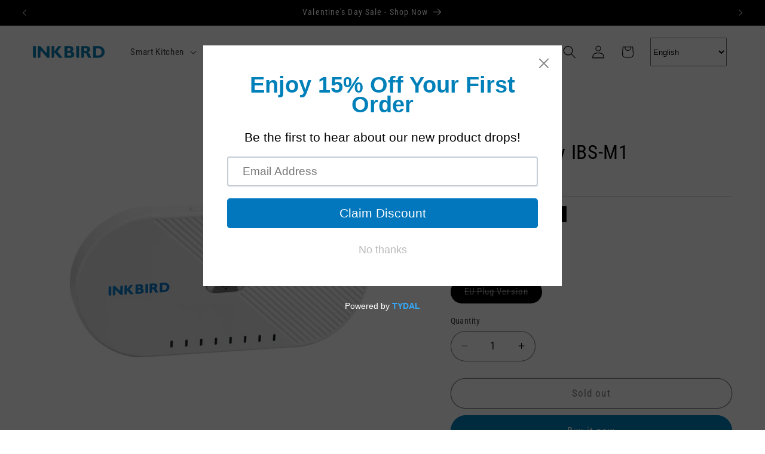

--- FILE ---
content_type: text/css
request_url: https://eu.inkbird.com/cdn/shop/t/6/assets/custom.css?v=75938846554262696031763714446
body_size: 9255
content:
img{max-width:100%}button{background-color:initial}@font-face{font-family:Montserrat;src:url(https://cdn.shopify.com/s/files/1/0067/6950/8415/files/MontserratAlt1-Medium.ttf?v=1676015810) format("ttf"),url(https://cdn.shopify.com/s/files/1/0067/6950/8415/files/MontserratAlt1-Medium.woff?v=1676015809) format("woff"),url(https://cdn.shopify.com/s/files/1/0067/6950/8415/files/MontserratAlt1-Medium.otf?v=1676012731) format("otf");font-weight:600}@font-face{font-family:Montserrat;src:url(https://cdn.shopify.com/s/files/1/0067/6950/8415/files/MontserratAlt1-Bold.woff?v=1676015809) format("woff"),url(https://cdn.shopify.com/s/files/1/0067/6950/8415/files/MontserratAlt1-Bold.ttf?v=1676015809) format("ttf"),url(https://cdn.shopify.com/s/files/1/0067/6950/8415/files/MontserratAlt1-Bold.otf?v=1676012731) format("otf");font-weight:700}@font-face{font-family:Montserrat;src:url(https://cdn.shopify.com/s/files/1/0067/6950/8415/files/MontserratAlt1-ExtraBold.otf?v=1676019774) format("otf"),url(https://cdn.shopify.com/s/files/1/0067/6950/8415/files/MontserratAlt1-ExtraBold.woff2?v=1676019930) format("woff2"),url(https://cdn.shopify.com/s/files/1/0067/6950/8415/files/MontserratAlt1-ExtraBold.ttf?v=1676019774) format("ttf");font-weight:800}@font-face{font-family:Montserrat;src:url(https://cdn.shopify.com/s/files/1/0067/6950/8415/files/MontserratAlt1-Black.otf?v=1676012733) format("otf"),url(https://cdn.shopify.com/s/files/1/0067/6950/8415/files/MontserratAlt1-Black.woff?v=1676015810) format("woff"),url(https://cdn.shopify.com/s/files/1/0067/6950/8415/files/MontserratAlt1-Black.ttf?v=1676015810) format("ttf");font-weight:900}@font-face{font-family:Bowlbyonesc-Regular;src:url(https://cdn.shopifycdn.net/s/files/1/0067/6950/8415/files/BOWLBYONESC-REGULAR.TTF?v=1683790106) format("ttf")}@font-face{font-family:Oxanium-Bold;src:url(https://cdn.shopifycdn.net/s/files/1/0067/6950/8415/files/Oxanium-Bold.ttf?v=1691048838)}@font-face{font-family:Oxanium-ExtraBold;src:url(https://cdn.shopifycdn.net/s/files/1/0067/6950/8415/files/Oxanium-ExtraBold.ttf?v=1683791838)}@font-face{font-family:Berlin_Sans_FB_Regular;src:url(https://cdn.shopifycdn.net/s/files/1/0067/6950/8415/files/Berlin_Sans_FB_Regular.ttf?v=1689577877)}@font-face{font-family:Archivo-ExtraBold;src:url(https://cdn.shopifycdn.net/s/files/1/0067/6950/8415/files/Archivo-ExtraBold.ttf?v=1690189586)}@font-face{font-family:Archivo_SemiExpanded-Light;src:url(https://cdn.shopifycdn.net/s/files/1/0067/6950/8415/files/Archivo_SemiExpanded-Light.ttf?v=1690192883)}@font-face{font-family:Archivo_SemiExpanded-ExtraBold;src:url(https://cdn.shopifycdn.net/s/files/1/0067/6950/8415/files/Archivo_SemiExpanded-ExtraBold.ttf?v=1691047259)}@font-face{font-family:Archivo_SemiCondensed-Black;src:url(https://cdn.shopifycdn.net/s/files/1/0067/6950/8415/files/Archivo_SemiCondensed-Black.ttf?v=1690252882)}@font-face{font-family:Archivo_SemiCondensed-Medium;src:url(https://cdn.shopifycdn.net/s/files/1/0067/6950/8415/files/Archivo_SemiExpanded-Medium.ttf?v=1690268338)}@font-face{font-family:Archivo-Light;src:url(https://cdn.shopifycdn.net/s/files/1/0067/6950/8415/files/Archivo-Light.ttf?v=1690881676)}@font-face{font-family:Archivo-Black;src:url(https://cdn.shopifycdn.net/s/files/1/0067/6950/8415/files/Archivo-Black.ttf?v=1690255480)}@font-face{font-family:Archivo-Bold;src:url(https://cdn.shopifycdn.net/s/files/1/0067/6950/8415/files/Archivo-Bold.ttf?v=1690432284)}@font-face{font-family:Archivo_Expanded-Bold;src:url(https://cdn.shopifycdn.net/s/files/1/0067/6950/8415/files/Archivo_Expanded-Bold.ttf?v=1690430925)}@font-face{font-family:SourceHanSansCN-Regular;src:url(https://cdn.shopifycdn.net/s/files/1/0067/6950/8415/files/SourceHanSansCN-Regular.otf?v=1690879804)}@font-face{font-family:SourceHanSansCN-Normal;src:url(https://cdn.shopifycdn.net/s/files/1/0067/6950/8415/files/SourceHanSansCN-Normal.otf?v=1690880947)}@font-face{font-family:Kreadon-ExtraBold;src:url(https://cdn.shopifycdn.net/s/files/1/0067/6950/8415/files/Kreadon-EB.otf)}@font-face{font-family:Kreadon-Medium;src:url(https://cdn.shopifycdn.net/s/files/1/0067/6950/8415/files/Kreadon-M.otf)}@font-face{font-family:Kreadon-Bold;src:url(https://cdn.shopifycdn.net/s/files/1/0067/6950/8415/files/Kreadon-B.otf)}@font-face{font-family:Kreadon-Light;src:url(https://cdn.shopifycdn.net/s/files/1/0067/6950/8415/files/Kreadon-L.otf)}@font-face{font-family:Kreadon-Demi;src:url(https://cdn.shopifycdn.net/s/files/1/0067/6950/8415/files/Kreadon-D.otf)}@font-face{font-family:Kreadon-ExtraLight;src:url(https://cdn.shopifycdn.net/s/files/1/0067/6950/8415/files/Kreadon-EL.otf)}@font-face{font-family:Kreadon-Regular;src:url(https://cdn.shopifycdn.net/s/files/1/0067/6950/8415/files/Kreadon-R.otf)}@font-face{font-family:SundayMasthead-Regular;src:url(https://cdn.shopifycdn.net/s/files/1/0067/6950/8415/files/SUNDAYMASTHEAD-REGULAR.OTF)}@font-face{font-family:Mode-Future-Bold;src:url(https://cdn.shopifycdn.net/s/files/1/0067/6950/8415/files/MADE_Future_X_Bold_PERSONAL_USE_9b03bcf8-bf4a-4a7d-b229-5f7db628555f.otf?v=1696827665)}@font-face{font-family:Mode-Future-Regular;src:url(https://cdn.shopifycdn.net/s/files/1/0067/6950/8415/files/MADE_Future_X_Regular_PERSONAL_USE.otf?v=1696830617)}*,:before,:after{--tw-border-spacing-x:0;--tw-border-spacing-y:0;--tw-translate-x:0;--tw-translate-y:0;--tw-rotate:0;--tw-skew-x:0;--tw-skew-y:0;--tw-scale-x:1;--tw-scale-y:1;--tw-pan-x: ;--tw-pan-y: ;--tw-pinch-zoom: ;--tw-scroll-snap-strictness:proximity;--tw-gradient-from-position: ;--tw-gradient-via-position: ;--tw-gradient-to-position: ;--tw-ordinal: ;--tw-slashed-zero: ;--tw-numeric-figure: ;--tw-numeric-spacing: ;--tw-numeric-fraction: ;--tw-ring-inset: ;--tw-ring-offset-width:0px;--tw-ring-offset-color:#fff;--tw-ring-color:rgb(59 130 246 / .5);--tw-ring-offset-shadow:0 0 #0000;--tw-ring-shadow:0 0 #0000;--tw-shadow:0 0 #0000;--tw-shadow-colored:0 0 #0000;--tw-blur: ;--tw-brightness: ;--tw-contrast: ;--tw-grayscale: ;--tw-hue-rotate: ;--tw-invert: ;--tw-saturate: ;--tw-sepia: ;--tw-drop-shadow: ;--tw-backdrop-blur: ;--tw-backdrop-brightness: ;--tw-backdrop-contrast: ;--tw-backdrop-grayscale: ;--tw-backdrop-hue-rotate: ;--tw-backdrop-invert: ;--tw-backdrop-opacity: ;--tw-backdrop-saturate: ;--tw-backdrop-sepia: }::backdrop{--tw-border-spacing-x:0;--tw-border-spacing-y:0;--tw-translate-x:0;--tw-translate-y:0;--tw-rotate:0;--tw-skew-x:0;--tw-skew-y:0;--tw-scale-x:1;--tw-scale-y:1;--tw-pan-x: ;--tw-pan-y: ;--tw-pinch-zoom: ;--tw-scroll-snap-strictness:proximity;--tw-gradient-from-position: ;--tw-gradient-via-position: ;--tw-gradient-to-position: ;--tw-ordinal: ;--tw-slashed-zero: ;--tw-numeric-figure: ;--tw-numeric-spacing: ;--tw-numeric-fraction: ;--tw-ring-inset: ;--tw-ring-offset-width:0px;--tw-ring-offset-color:#fff;--tw-ring-color:rgb(59 130 246 / .5);--tw-ring-offset-shadow:0 0 #0000;--tw-ring-shadow:0 0 #0000;--tw-shadow:0 0 #0000;--tw-shadow-colored:0 0 #0000;--tw-blur: ;--tw-brightness: ;--tw-contrast: ;--tw-grayscale: ;--tw-hue-rotate: ;--tw-invert: ;--tw-saturate: ;--tw-sepia: ;--tw-drop-shadow: ;--tw-backdrop-blur: ;--tw-backdrop-brightness: ;--tw-backdrop-contrast: ;--tw-backdrop-grayscale: ;--tw-backdrop-hue-rotate: ;--tw-backdrop-invert: ;--tw-backdrop-opacity: ;--tw-backdrop-saturate: ;--tw-backdrop-sepia: }.product-tabs-wrapper strong{--tw-text-opacity:1;color:rgb(0 0 0 / var(--tw-text-opacity))}svg{display:inline-block}.button-simple{--tw-text-opacity:1;color:rgb(255 255 255 / var(--tw-text-opacity));text-decoration-line:underline}.button-linear{border-radius:.375rem;border-width:1px;border-style:solid;--tw-border-opacity:1;border-color:rgb(0 0 0 / var(--tw-border-opacity));padding:.25rem 2rem!important}.button-linear:hover{--tw-bg-opacity:1;background-color:rgb(0 0 0 / var(--tw-bg-opacity));--tw-text-opacity:1;color:rgb(255 255 255 / var(--tw-text-opacity))}.button-option{border-radius:.375rem!important;border-width:0px!important;--tw-border-opacity:1;border-color:rgb(107 114 128 / var(--tw-border-opacity));--tw-bg-opacity:1 !important;background-color:rgb(239 246 255 / var(--tw-bg-opacity))!important;padding:.25rem 1.5rem!important;--tw-text-opacity:1 !important;color:rgb(107 114 128 / var(--tw-text-opacity))!important}.button-option:hover{border-width:1px}.options-selection__option-value-input:checked+.button-option{--tw-bg-opacity:1 !important;background-color:rgb(52 179 128 / var(--tw-bg-opacity))!important;--tw-text-opacity:1 !important;color:rgb(255 255 255 / var(--tw-text-opacity))!important}.shopify-payment-button{margin-top:0;width:100%}#tw_product_description img{max-width:100%}#download_page .tab-btn{margin-bottom:.5rem;cursor:pointer;border-width:0px;--tw-border-opacity:1;border-color:rgb(0 128 185 / var(--tw-border-opacity))}@media (min-width: 768px){#download_page .tab-btn{margin-left:1rem;margin-right:1rem;margin-bottom:0}}a{-webkit-tap-highlight-color:transparent;outline:none;blr:expression(this.onFocus = this.blur())}a:focus{outline:none}@font-face{font-family:Montserrat;src:url(https://cdn.shopify.com/s/files/1/0067/6950/8415/files/MontserratAlt1-Medium.ttf?v=1676015810) format("ttf"),url(https://cdn.shopify.com/s/files/1/0067/6950/8415/files/MontserratAlt1-Medium.woff?v=1676015809) format("woff"),url(https://cdn.shopify.com/s/files/1/0067/6950/8415/files/MontserratAlt1-Medium.otf?v=1676012731) format("otf");font-weight:600}@font-face{font-family:Montserrat;src:url(https://cdn.shopify.com/s/files/1/0067/6950/8415/files/MontserratAlt1-Bold.woff?v=1676015809) format("woff"),url(https://cdn.shopify.com/s/files/1/0067/6950/8415/files/MontserratAlt1-Bold.ttf?v=1676015809) format("ttf"),url(https://cdn.shopify.com/s/files/1/0067/6950/8415/files/MontserratAlt1-Bold.otf?v=1676012731) format("otf");font-weight:700}@font-face{font-family:Montserrat;src:url(https://cdn.shopify.com/s/files/1/0067/6950/8415/files/MontserratAlt1-ExtraBold.otf?v=1676019774) format("otf"),url(https://cdn.shopify.com/s/files/1/0067/6950/8415/files/MontserratAlt1-ExtraBold.woff2?v=1676019930) format("woff2"),url(https://cdn.shopify.com/s/files/1/0067/6950/8415/files/MontserratAlt1-ExtraBold.ttf?v=1676019774) format("ttf");font-weight:800}@font-face{font-family:Montserrat;src:url(https://cdn.shopify.com/s/files/1/0067/6950/8415/files/MontserratAlt1-Black.otf?v=1676012733) format("otf"),url(https://cdn.shopify.com/s/files/1/0067/6950/8415/files/MontserratAlt1-Black.woff?v=1676015810) format("woff"),url(https://cdn.shopify.com/s/files/1/0067/6950/8415/files/MontserratAlt1-Black.ttf?v=1676015810) format("ttf");font-weight:900}.container{width:100%}@media (min-width: 640px){.container{max-width:640px}}@media (min-width: 768px){.container{max-width:768px}}@media (min-width: 1024px){.container{max-width:1024px}}@media (min-width: 1280px){.container{max-width:1280px}}@media (min-width: 1536px){.container{max-width:1536px}}@media (min-width: 640px){.at-px-14{padding-left:1rem;padding-right:1rem}}@media (min-width: 768px){.at-px-14{padding-left:2rem;padding-right:2rem}}@media (min-width: 1024px){.at-px-14{padding-left:2.5rem;padding-right:2.5rem}}@media (min-width: 1280px){.at-px-14{padding-left:3rem;padding-right:3rem}}@media (min-width: 1536px){.at-px-14{padding-left:3.5rem;padding-right:3.5rem}}.home-section--title{margin-top:3rem;margin-bottom:2rem;padding-left:1.25rem;padding-right:1.25rem;font-size:1.5rem;line-height:2rem}@media (min-width: 768px){.home-section--title{margin-top:5rem;margin-bottom:3rem;font-size:1.875rem;line-height:2.25rem}}@media (min-width: 1024px){.home-section--title{font-size:3rem;line-height:1}}div[data-tw=discoverCcolor]:hover a{--tw-bg-opacity:1;background-color:rgb(0 128 185 / var(--tw-bg-opacity));--tw-text-opacity:1;color:rgb(255 255 255 / var(--tw-text-opacity))}div[data-tw=discoverCcolor]:hover div{--tw-border-opacity:1;border-right-color:rgb(0 128 185 / var(--tw-border-opacity))}summary[aria-expanded=true]{--tw-text-opacity:1 !important;color:rgb(0 128 185 / var(--tw-text-opacity))!important}.visible{visibility:visible}.invisible{visibility:hidden}.absolute{position:absolute}.relative{position:relative}.fixed{position:fixed}.sticky{position:sticky}.inset-0{top:0;right:0;bottom:0;left:0}.bottom-0{bottom:0}.bottom-\[6rem\]{bottom:6rem}.bottom-\[8\%\]{bottom:8%}.bottom-1\/20{bottom:5%}.bottom-1\/10{bottom:10%}.bottom-1\/4{bottom:25%}.bottom-1\/5{bottom:20%}.bottom-1\/6{bottom:16.666666%}.left-0{left:0}.left-1\/2{left:50%}.left-1\/5{left:20%}.right-0{right:0}.right-10{right:2.5rem}.right-12{right:3rem}.right-2{right:.5rem}.-right-2{right:-.5rem}.right-\[2\%\]{right:2%}.right-\[10\%\]{right:10%}.right-\[14\%\]{right:14%}.right-\[20\%\]{right:20%}.right-\[21\%\]{right:21%}.right-\[22\%\]{right:22%}.right-\[25\%\]{right:25%}.right-\[34\%\]{right:34%}.right-\[48\%\]{right:48%}.right-\[75\%\]{right:75%}.right-\[90\%\]{right:90%}.top-0{top:0}.top-1\/2{top:50%}.top-16{top:4rem}.top-8{top:2rem}.top-\[-14\.5\%\]{top:-14.5%}.top-\[-5\.5\%\]{top:-5.5%}.top-\[-7\%\]{top:-7%}.top-\[25\%\]{top:25%}.top-\[30\%\]{top:30%}.top-\[60\%\]{top:60%}.top-\[65\%\]{top:65%}.top-\[68\%\]{top:68%}.top-\[80\%\]{top:80%}.-z-10{z-index:-10}.z-0{z-index:0}.z-10{z-index:10}.z-20{z-index:20}.z-30{z-index:30}.z-40{z-index:40}.float-right{float:right}.\!m-0{margin:0!important}.m-0{margin:0}.\!my-2{margin-top:.5rem!important;margin-bottom:.5rem!important}.mx-2{margin-left:.5rem;margin-right:.5rem}.mx-\[10px\]{margin-left:10px;margin-right:10px}.mx-auto{margin-left:auto;margin-right:auto}.mx-4{margin-left:1rem;margin-right:1rem}.mx-6{margin-left:1.5rem;margin-right:1.5rem}.mx-8{margin-left:2rem;margin-right:2rem}.mx-18{margin-left:4.5rem;margin-right:4.5rem}.my-auto{margin-top:auto;margin-bottom:auto}.my-10{margin-top:2.5rem;margin-bottom:2.5rem}.my-12{margin-top:3rem;margin-bottom:3rem}.my-0{margin-top:0;margin-bottom:0}.my-2{margin-top:.5rem;margin-bottom:.5rem}.my-3{margin-top:.75rem;margin-bottom:.75rem}.my-6{margin-top:1.5rem;margin-bottom:1.5rem}.my-8{margin-top:2rem;margin-bottom:2rem}.\!mt-0{margin-top:0!important}.\!mt-14{margin-top:3.5rem!important}.\!mt-4{margin-top:1rem!important}.-ml-4{margin-left:-1rem}.-mt-2{margin-top:-.5rem}.-mt-4{margin-top:-1rem}.-mt-8{margin-top:-2rem}.mb-0{margin-bottom:0}.mb-10{margin-bottom:2.5rem}.mb-11{margin-bottom:2.75rem}.mb-12{margin-bottom:3rem}.mb-14{margin-bottom:3.5rem}.mb-16{margin-bottom:4rem}.mb-2{margin-bottom:.5rem}.mb-20{margin-bottom:5rem}.mb-24{margin-bottom:6rem}.mb-28{margin-bottom:7rem}.mb-3{margin-bottom:.75rem}.mb-32{margin-bottom:8rem}.mb-36{margin-bottom:9rem}.mb-4{margin-bottom:1rem}.mb-5{margin-bottom:1.25rem}.mb-6{margin-bottom:1.5rem}.mb-7{margin-bottom:1.75rem}.mb-8{margin-bottom:2rem}.mb-9{margin-bottom:2.25rem}.ml-2{margin-left:.5rem}.ml-4{margin-left:1rem}.ml-5{margin-left:1.25rem}.ml-6{margin-left:1.5rem}.ml-8{margin-left:2rem}.ml-auto{margin-left:auto}.mr-0{margin-right:0}.mr-2{margin-right:.5rem}.mr-4{margin-right:1rem}.mr-8{margin-right:2rem}.mr-12{margin-right:3rem}.mr-15{margin-right:3.75rem}.mr-20{margin-right:5rem}.mr-24{margin-right:6rem}.mr-auto{margin-right:auto}.mt-0{margin-top:0}.mt-10{margin-top:2.5rem}.mt-12{margin-top:3rem}.mt-14{margin-top:3.5rem}.mt-16{margin-top:4rem}.mt-2{margin-top:.5rem}.mt-20,.mt-24{margin-top:5rem}.mt-28{margin-top:7rem}.mt-4{margin-top:1rem}.mt-5{margin-top:1.25rem}.mt-6{margin-top:1.5rem}.mt-60{margin-top:15rem}.mt-8{margin-top:2rem}.block{display:block}.inline-block{display:inline-block}.inline{display:inline}.flex{display:flex}.inline-flex{display:inline-flex}.table{display:table}.grid{display:grid}.hidden{display:none}.h-1\/2{height:50%}.h-12{height:3rem}.h-14{height:3.5rem}.h-20{height:5rem}.h-1\/3{height:33.333333%}.h-2\/3{height:66.666667%}.h-2\/5{height:40%}.h-23{height:5.5rem}.h-24{height:6rem}.h-6{height:1.5rem}.h-80{height:20rem}.h-\[200\%\]{height:200%}.h-\[45px\]{height:45px}.h-\[48\.5\%\]{height:48.5%}.h-\[55px\]{height:55px}.h-\[60px\]{height:60px}.h-\[86px\]{height:86px}.h-\[95px\]{height:95px}.h-auto{height:auto}.h-full{height:100%}.h-screen{height:100vh}.max-h-44{max-height:11rem}.min-h-0{min-height:0px}.min-h-\[30vh\]{min-height:30vh}.min-h-\[50vh\]{min-height:50vh}.min-h-\[70vh\]{min-height:70vh}.min-h-\[80vh\]{min-height:80vh}.min-h-screen{min-height:100vh}.w-0{width:0px}.w-1\/2{width:50%}.w-1\/3{width:33.333333%}.w-1\/4{width:25%}.w-1\/5{width:20%}.w-10{width:2.5rem}.w-12{width:3rem}.w-14{width:3.5rem}.w-2{width:.5rem}.w-2\/3{width:66.666667%}.w-2\/5{width:40%}.w-2\/6{width:33.333333%}.w-3\/4{width:75%}.w-3\/5{width:60%}.w-4\/5{width:80%}.w-48{width:12rem}.w-5\/6{width:83.333333%}.w-6{width:1.5rem}.w-\[30\%\]{width:30%}.w-\[31\%\]{width:31%}.w-\[32\%\]{width:32%}.w-\[34\%\]{width:34%}.w-\[44\%\]{width:44%}.w-\[56\%\]{width:56%}.w-\[62\%\]{width:62%}.w-\[65\%\]{width:65%}.w-\[73\%\]{width:73%}.w-\[83\%\]{width:83%}.w-full{width:100%}.w-max{width:-moz-max-content;width:max-content}.min-w-\[60px\]{min-width:60px}.\!max-w-\[70\%\]{max-width:70%!important}.\!max-w-none{max-width:none!important}.max-w-1\/2{max-width:50%}.max-w-3xl{max-width:1600px}.max-w-7xl{max-width:80rem}.max-w-\[45\%\]{max-width:45%}.max-w-\[55\%\]{max-width:55%}.max-w-\[65\%\]{max-width:65%}.max-w-default{max-width:1400px}.max-w-default2{max-width:1480px}.max-w-default3{max-width:1100px}.max-w-default12{max-width:1200px}.max-w-full{max-width:100%}.max-w-max{max-width:-moz-max-content;max-width:max-content}.max-w-none{max-width:none}.max-w-screen-2xl{max-width:1536px}.max-w-screen-lg{max-width:1024px}.max-w-screen-md{max-width:768px}.max-w-screen-xl{max-width:1280px}.max-w-xl{max-width:36rem}.flex-none{flex:none}.flex-1{flex:1}.\!translate-y-1{--tw-translate-y:.25rem !important;transform:translate(var(--tw-translate-x),var(--tw-translate-y)) rotate(var(--tw-rotate)) skew(var(--tw-skew-x)) skewY(var(--tw-skew-y)) scaleX(var(--tw-scale-x)) scaleY(var(--tw-scale-y))!important}.-translate-x-1\/2{--tw-translate-x:-50%;transform:translate(var(--tw-translate-x),var(--tw-translate-y)) rotate(var(--tw-rotate)) skew(var(--tw-skew-x)) skewY(var(--tw-skew-y)) scaleX(var(--tw-scale-x)) scaleY(var(--tw-scale-y))}.-translate-x-4{--tw-translate-x:-1rem;transform:translate(var(--tw-translate-x),var(--tw-translate-y)) rotate(var(--tw-rotate)) skew(var(--tw-skew-x)) skewY(var(--tw-skew-y)) scaleX(var(--tw-scale-x)) scaleY(var(--tw-scale-y))}.-translate-y-1\/2{--tw-translate-y:-50%;transform:translate(var(--tw-translate-x),var(--tw-translate-y)) rotate(var(--tw-rotate)) skew(var(--tw-skew-x)) skewY(var(--tw-skew-y)) scaleX(var(--tw-scale-x)) scaleY(var(--tw-scale-y))}.-translate-y-1\/3{--tw-translate-y:-33.3333333%;transform:translate(var(--tw-translate-x),var(--tw-translate-y)) rotate(var(--tw-rotate)) skew(var(--tw-skew-x)) skewY(var(--tw-skew-y)) scaleX(var(--tw-scale-x)) scaleY(var(--tw-scale-y))}.-translate-y-48{--tw-translate-y:-12rem;transform:translate(var(--tw-translate-x),var(--tw-translate-y)) rotate(var(--tw-rotate)) skew(var(--tw-skew-x)) skewY(var(--tw-skew-y)) scaleX(var(--tw-scale-x)) scaleY(var(--tw-scale-y))}.-translate-y-8{--tw-translate-y:-2rem;transform:translate(var(--tw-translate-x),var(--tw-translate-y)) rotate(var(--tw-rotate)) skew(var(--tw-skew-x)) skewY(var(--tw-skew-y)) scaleX(var(--tw-scale-x)) scaleY(var(--tw-scale-y))}.translate-x-1\/2{--tw-translate-x:50%;transform:translate(var(--tw-translate-x),var(--tw-translate-y)) rotate(var(--tw-rotate)) skew(var(--tw-skew-x)) skewY(var(--tw-skew-y)) scaleX(var(--tw-scale-x)) scaleY(var(--tw-scale-y))}.translate-x-40{--tw-translate-x:10rem;transform:translate(var(--tw-translate-x),var(--tw-translate-y)) rotate(var(--tw-rotate)) skew(var(--tw-skew-x)) skewY(var(--tw-skew-y)) scaleX(var(--tw-scale-x)) scaleY(var(--tw-scale-y))}.translate-x-\[16\%\]{--tw-translate-x:16%;transform:translate(var(--tw-translate-x),var(--tw-translate-y)) rotate(var(--tw-rotate)) skew(var(--tw-skew-x)) skewY(var(--tw-skew-y)) scaleX(var(--tw-scale-x)) scaleY(var(--tw-scale-y))}.translate-x-\[30\%\]{--tw-translate-x:30%;transform:translate(var(--tw-translate-x),var(--tw-translate-y)) rotate(var(--tw-rotate)) skew(var(--tw-skew-x)) skewY(var(--tw-skew-y)) scaleX(var(--tw-scale-x)) scaleY(var(--tw-scale-y))}.translate-x-\[8\%\]{--tw-translate-x:8%;transform:translate(var(--tw-translate-x),var(--tw-translate-y)) rotate(var(--tw-rotate)) skew(var(--tw-skew-x)) skewY(var(--tw-skew-y)) scaleX(var(--tw-scale-x)) scaleY(var(--tw-scale-y))}.translate-x-\[95\%\]{--tw-translate-x:95%;transform:translate(var(--tw-translate-x),var(--tw-translate-y)) rotate(var(--tw-rotate)) skew(var(--tw-skew-x)) skewY(var(--tw-skew-y)) scaleX(var(--tw-scale-x)) scaleY(var(--tw-scale-y))}.translate-y-\[40\%\]{--tw-translate-y:40%;transform:translate(var(--tw-translate-x),var(--tw-translate-y)) rotate(var(--tw-rotate)) skew(var(--tw-skew-x)) skewY(var(--tw-skew-y)) scaleX(var(--tw-scale-x)) scaleY(var(--tw-scale-y))}.translate-y-\[50\%\]{--tw-translate-y:50%;transform:translate(var(--tw-translate-x),var(--tw-translate-y)) rotate(var(--tw-rotate)) skew(var(--tw-skew-x)) skewY(var(--tw-skew-y)) scaleX(var(--tw-scale-x)) scaleY(var(--tw-scale-y))}.translate-y-\[75\%\]{--tw-translate-y:75%;transform:translate(var(--tw-translate-x),var(--tw-translate-y)) rotate(var(--tw-rotate)) skew(var(--tw-skew-x)) skewY(var(--tw-skew-y)) scaleX(var(--tw-scale-x)) scaleY(var(--tw-scale-y))}.translate-y-\[80\%\]{--tw-translate-y:80%;transform:translate(var(--tw-translate-x),var(--tw-translate-y)) rotate(var(--tw-rotate)) skew(var(--tw-skew-x)) skewY(var(--tw-skew-y)) scaleX(var(--tw-scale-x)) scaleY(var(--tw-scale-y))}.rotate-\[30deg\]{--tw-rotate:30deg;transform:translate(var(--tw-translate-x),var(--tw-translate-y)) rotate(var(--tw-rotate)) skew(var(--tw-skew-x)) skewY(var(--tw-skew-y)) scaleX(var(--tw-scale-x)) scaleY(var(--tw-scale-y))}.transform{transform:translate(var(--tw-translate-x),var(--tw-translate-y)) rotate(var(--tw-rotate)) skew(var(--tw-skew-x)) skewY(var(--tw-skew-y)) scaleX(var(--tw-scale-x)) scaleY(var(--tw-scale-y))}.cursor-pointer{cursor:pointer}.grid-cols-1{grid-template-columns:repeat(1,minmax(0,1fr))}.grid-cols-2{grid-template-columns:repeat(2,minmax(0,1fr))}.grid-cols-3{grid-template-columns:repeat(3,minmax(0,1fr))}.grid-cols-4{grid-template-columns:repeat(4,minmax(0,1fr))}.flex-row{flex-direction:row}.flex-col{flex-direction:column}.flex-wrap{flex-wrap:wrap}.\!items-end{align-items:flex-end!important}.items-end{align-items:flex-end}.items-center{align-items:center}.\!items-baseline{align-items:baseline!important}.justify-center{justify-content:center}.justify-between{justify-content:space-between}.justify-end{justify-content:flex-end}.gap-2{gap:.5rem}.gap-3{gap:.75rem}.gap-4{gap:1rem}.overflow-hidden{overflow:hidden}.overflow-visible{overflow:visible}.truncate{overflow:hidden;text-overflow:ellipsis;white-space:nowrap}.whitespace-nowrap{white-space:nowrap}.whitespace-preline{white-space:pre-line}.rounded{border-radius:.25rem}.rounded-2xl{border-radius:1rem}.rounded-xxl{border-radius:1.25rem}.rounded-3xl{border-radius:1.5rem}.rounded-5xl{border-radius:3rem}.rounded-full{border-radius:9999px}.rounded-lg{border-radius:.5rem}.rounded-none{border-radius:0}.rounded-xl{border-radius:.75rem}.border{border-width:1px}.border-3{border-width:3px}.border-4{border-width:4px}.border-\[20px\]{border-width:20px}.\!border-t-0{border-top-width:0px!important}.border-b{border-bottom-width:1px}.border-b-0{border-bottom-width:0px}.border-l{border-left-width:1px}.border-l-0{border-left-width:0px}.border-r{border-right-width:1px}.border-r-0{border-right-width:0px}.border-solid{border-style:solid}.\!border-none{border-style:none!important}.border-none{border-style:none}.border-\[\#bb713d\]{--tw-border-opacity:1;border-color:rgb(187 113 61 / var(--tw-border-opacity))}.border-\[\#020202\]{--tw-border-opacity:1;border-color:#020202}.border-gray-300{--tw-border-opacity:1;border-color:rgb(209 213 219 / var(--tw-border-opacity))}.border-gray-400{--tw-border-opacity:1;border-color:rgb(156 163 175 / var(--tw-border-opacity))}.border-indigo-300{--tw-border-opacity:1;border-color:rgb(165 180 252 / var(--tw-border-opacity))}.border-neutral-100{--tw-border-opacity:1;border-color:rgb(245 245 245 / var(--tw-border-opacity))}.border-transparent{border-color:transparent}.border-viGreen2{--tw-border-opacity:1;border-color:rgb(52 179 128 / var(--tw-border-opacity))}.border-r-vi{--tw-border-opacity:1;border-right-color:rgb(0 128 185 / var(--tw-border-opacity))}.border-r-white{--tw-border-opacity:1;border-right-color:rgb(255 255 255 / var(--tw-border-opacity))}.\!bg-white{--tw-bg-opacity:1 !important;background-color:rgb(255 255 255 / var(--tw-bg-opacity))!important}.bg-\[\#00000030\]{background-color:#00000030}.bg-\[\#ff9900\]{--tw-bg-opacity:1;background-color:rgb(255 153 0 / var(--tw-bg-opacity))}.bg-\[\#fbfbfb\]{--tw-bg-opacity:1;background-color:rgb(251 251 251 / var(--tw-bg-opacity))}.bg-\[\#fafafa\]{background-color:#fafafa}.bg-\[\#2E3039\]{background:#2e3039}.bg-\[\#F7F8F8\]{--tw-bg-opacity:1;background-color:rgb(247 248 248 / var(--tw-bg-opacity))}.bg-\[\#181818\]{--tw-bg-opacity:1;background-color:rgb(24 24 24 / var(--tw-bg-opacity))}.bg-\[\#efefef\]{--tw-bg-opacity:1;background-color:rgb(239 239 239 / var(--tw-bg-opacity))}.bg-\[\#0b0b0d\]{background-color:#0b0b0d}.bg-black{--tw-bg-opacity:1;background-color:rgb(0 0 0 / var(--tw-bg-opacity))}.bg-grayf4{background-color:#f4f4f4}.bg-blue-50{--tw-bg-opacity:1;background-color:rgb(239 246 255 / var(--tw-bg-opacity))}.bg-gray-100{--tw-bg-opacity:1;background-color:rgb(243 244 246 / var(--tw-bg-opacity))}.bg-gray-200{--tw-bg-opacity:1;background-color:rgb(229 231 235 / var(--tw-bg-opacity))}.bg-gray-50{--tw-bg-opacity:1;background-color:rgb(249 250 251 / var(--tw-bg-opacity))}.bg-green-200{--tw-bg-opacity:1;background-color:rgb(187 247 208 / var(--tw-bg-opacity))}.bg-neutral-800{--tw-bg-opacity:1;background-color:rgb(38 38 38 / var(--tw-bg-opacity))}.bg-stone-100{--tw-bg-opacity:1;background-color:rgb(245 245 244 / var(--tw-bg-opacity))}.bg-vi{--tw-bg-opacity:1;background-color:rgb(0 128 185 / var(--tw-bg-opacity))}.bg-viGreen-light1{--tw-bg-opacity:1;background-color:rgb(109 186 61 / var(--tw-bg-opacity))}.bg-viBlue-light1{--tw-bg-opacity: 1;background-color:rgb(0 128 185 / var(--tw-bg-opacity))}.bg-viGreen2{--tw-bg-opacity:1;background-color:rgb(52 179 128 / var(--tw-bg-opacity))}.bg-white{--tw-bg-opacity:1;background-color:rgb(255 255 255 / var(--tw-bg-opacity))}.bg-gradient-to-b{background-image:linear-gradient(to bottom,var(--tw-gradient-stops))}.bg-gradient-to-r{background-image:linear-gradient(to right,var(--tw-gradient-stops))}.bg-p02rBannr{background-image:url(https://cdn.shopifycdn.net/s/files/1/0067/6950/8415/files/s1_bg.jpg?v=1676538193)}.bg-ibsth5Banner{background:url(https://cdn.shopifycdn.net/s/files/1/0067/6950/8415/files/ibsth5_s1_bg11.png?v=1697527319);background-position:center;background-size:cover}.bg-s2bgScreen{background-image:url(https://cdn.shopify.com/s/files/1/0067/6950/8415/files/s2_bg.jpg?v=1676878728)}.bg-s3bg{background-image:url(https://cdn.shopify.com/s/files/1/0067/6950/8415/files/s3_bg.png?v=1676461660)}.bg-inkvs02{background-image:url(https://cdn.shopifycdn.net/s/files/1/0067/6950/8415/files/inkvs02_s1_mobilebg.jpg);background-position:bottom center}.from-\[\#1c2f52\]{--tw-gradient-from:#1c2f52 var(--tw-gradient-from-position);--tw-gradient-to:rgb(28 47 82 / 0) var(--tw-gradient-to-position);--tw-gradient-stops:var(--tw-gradient-from), var(--tw-gradient-to)}.from-\[\#99b6cf\]{--tw-gradient-from:#99b6cf var(--tw-gradient-from-position);--tw-gradient-to:rgba(75, 129, 230, 0) var(--tw-gradient-to-position);--tw-gradient-stops:var(--tw-gradient-from), var(--tw-gradient-to)}.from-\[\#b2cce5\]{--tw-gradient-from:#b2cce5 var(--tw-gradient-from-position);--tw-gradient-to:rgb(178 204 229 / 0) var(--tw-gradient-to-position);--tw-gradient-stops:var(--tw-gradient-from), var(--tw-gradient-to)}.from-\[\#bb713d\]{--tw-gradient-from:#bb713d var(--tw-gradient-from-position);--tw-gradient-to:rgb(187 113 61 / 0) var(--tw-gradient-to-position);--tw-gradient-stops:var(--tw-gradient-from), var(--tw-gradient-to)}.from-\[\#ffcba3\]{--tw-gradient-from:#ffcba3 var(--tw-gradient-from-position);--tw-gradient-to:rgb(255 203 163 / 0) var(--tw-gradient-to-position);--tw-gradient-stops:var(--tw-gradient-from), var(--tw-gradient-to)}.from-\[\#ededed\]{--tw-gradient-from:#ededed var(--tw-gradient-from-position);--tw-gradient-to:rgb(255 203 163 / 0) var(--tw-gradient-to-position);--tw-gradient-stops:var(--tw-gradient-from), var(--tw-gradient-to)}.from-cyan-500{--tw-gradient-from:#06b6d4 var(--tw-gradient-from-position);--tw-gradient-to:rgb(6 182 212 / 0) var(--tw-gradient-to-position);--tw-gradient-stops:var(--tw-gradient-from), var(--tw-gradient-to)}.from-viGreen{--tw-gradient-from:#93c90f var(--tw-gradient-from-position);--tw-gradient-to:rgb(147 201 15 / 0) var(--tw-gradient-to-position);--tw-gradient-stops:var(--tw-gradient-from), var(--tw-gradient-to)}.to-\[\#3e5773\]{--tw-gradient-to:#3e5773 var(--tw-gradient-to-position)}.to-\[\#c9dcee\]{--tw-gradient-to:#c9dcee var(--tw-gradient-to-position)}.to-\[\#ecf0f2\]{--tw-gradient-to:#ecf0f2 var(--tw-gradient-to-position)}.to-\[\#4895ee\]{--tw-gradient-to:#4895ee var(--tw-gradient-to-position)}.to-\[\#814820\]{--tw-gradient-to:#814820 var(--tw-gradient-to-position)}.to-\[\#f0b07f\]{--tw-gradient-to:#f0b07f var(--tw-gradient-to-position)}.to-\[\#f9f9f9\]{--tw-gradient-to:#f9f9f9 var(--tw-gradient-to-position)}.to-blue-500{--tw-gradient-to:#3b82f6 var(--tw-gradient-to-position)}.to-green-500{--tw-gradient-to:#22c55e var(--tw-gradient-to-position)}.bg-cover{background-size:cover}.bg-full{background-size:100% 100%}.bg-bottom{background-position:bottom}.bg-center{background-position:center}.bg-no-repeat{background-repeat:no-repeat}.fill-neutral-100{fill:#f5f5f5}.fill-white{fill:#fff}.object-contain{-o-object-fit:contain;object-fit:contain}.object-cover{-o-object-fit:cover;object-fit:cover}.\!p-0{padding:0!important}.p-0{padding:0}.p-2{padding:.5rem}.p-3{padding:.75rem}.p-4{padding:1rem}.p-6{padding:1.5rem}.p-8{padding:2rem}.px-0{padding-left:0;padding-right:0}.px-1{padding-left:.25rem;padding-right:.25rem}.px-12{padding-left:3rem;padding-right:3rem}.px-14{padding-left:3.5rem;padding-right:3.5rem}.px-16{padding-left:4rem;padding-right:4rem}.px-2{padding-left:.5rem;padding-right:.5rem}.px-3{padding-left:.75rem;padding-right:.75rem}.px-4{padding-left:1rem;padding-right:1rem}.px-5{padding-left:1.25rem;padding-right:1.25rem}.px-6{padding-left:1.5rem;padding-right:1.5rem}.px-7{padding-left:1.75rem;padding-right:1.75rem}.px-8{padding-left:2rem;padding-right:2rem}.px-9{padding-left:2.25rem;padding-right:2.25rem}.py-1{padding-top:.25rem;padding-bottom:.25rem}.py-12{padding-top:3rem;padding-bottom:3rem}.py-14{padding-top:3.5rem;padding-bottom:3.5rem}.py-16{padding-top:4rem;padding-bottom:4rem}.py-2{padding-top:.5rem;padding-bottom:.5rem}.py-20{padding-top:5rem;padding-bottom:5rem}.py-24{padding-top:6rem;padding-bottom:6rem}.py-3{padding-top:.75rem;padding-bottom:.75rem}.py-32{padding-top:8rem;padding-bottom:8rem}.py-4{padding-top:1rem;padding-bottom:1rem}.py-48{padding-top:12rem;padding-bottom:12rem}.py-6{padding-top:1.5rem;padding-bottom:1.5rem}.py-8{padding-top:2rem;padding-bottom:2rem}.py-\[\.875rem\]{padding-top:.875rem;padding-bottom:.875rem}.\!pb-6{padding-bottom:1.5rem!important}.\!pt-8{padding-top:2rem!important}.pb-6{padding-bottom:1.5rem}.pb-8{padding-bottom:2rem}.pb-10{padding-bottom:2.5rem}.pb-12{padding-bottom:3rem}.pb-16{padding-bottom:4rem}.pb-2{padding-bottom:.5rem}.pb-24{padding-bottom:6rem}.pb-28{padding-bottom:7rem}.pb-32{padding-bottom:8rem}.pl-3{padding-left:.75rem}.pl-4{padding-left:1rem}.pl-5{padding-left:1.25rem}.pl-8{padding-left:2rem}.pr-2{padding-right:.5rem}.pr-4{padding-right:1rem}.pr-8{padding-right:2rem}.pt-4{padding-top:1rem}.pt-8{padding-top:2rem}.pt-12{padding-top:3rem}.pt-16{padding-top:4rem}.pt-20{padding-top:5rem}.pt-22{padding-top:5.5rem}.pt-23{padding-top:5.75rem}.pt-24{padding-top:6rem}.pt-25{padding-top:6.25rem}.pt-26{padding-top:6.5rem}.pt-28{padding-top:7rem}.pt-3\/5{padding-top:60%}.pt-32{padding-top:8rem}.pt-48{padding-top:12rem}.pt-6{padding-top:1.5rem}.text-center{text-align:center}.text-right{text-align:right}.align-top{vertical-align:top}.font-AnekKannada{font-family:Anek Kannada,Arial,sans-serif}.font-Impact{font-family:Impact,Arial,sans-serif}.font-Montserrat{font-family:Montserrat,Arial,sans-serif}.font-Bowlbyonesc-Regular{font-family:Bowlbyonesc-Regular,Arial,sans-serif}.font-Oxanium-Bold{font-family:Oxanium-Bold,Arial,sans-serif}.font-Oxanium-ExtraBold{font-family:Oxanium-ExtraBold,Arial,sans-serif}.font-Berlin_Sans_FB_Regular{font-family:Berlin_Sans_FB_Regular,Arial,sans-serif}.font-Archivo-ExtraBold{font-family:Archivo-ExtraBold,Arial,sans-serif}.font-Archivo_SemiExpanded-Light{font-family:Archivo_SemiExpanded-Light,Arial,sans-serif}.font-Archivo_SemiExpanded-ExtraBold{font-family:Archivo_SemiExpanded-ExtraBold,Arial,sans-serif}.font-Archivo_SemiCondensed-Black{font-family:Archivo_SemiCondensed-Black,Arial,sans-serif}.font-Archivo_SemiCondensed-Medium{font-family:Archivo_SemiCondensed-Medium,Arial,sans-serif}.font-Archivo-Light{font-family:Archivo-Light,Arial,sans-serif}.font-Archivo-Black{font-family:Archivo-Black,Arial,sans-serif}.font-Archivo-Bold{font-family:Archivo-Bold,Arial,sans-serif}.font-Archivo_Expanded-Bold{font-family:Archivo_Expanded-Bold,Arial,sans-serif}.font-OpenSans{font-family:Open Sans,Arial,sans-serif}.font-NotoSansSC{font-family:Noto Sans SC,Arial,sans-serif}.font-SourceHanSansCN{font-family:Source Han Sans CN}.font-SourceHanSansCN-Medium{font-family:SourceHanSansCN-Medium}.font-SourceHanSansCN-Regular{font-family:SourceHanSansCN-Regular,Arial,sans-serif}.font-SourceHanSansCN-Normal{font-family:SourceHanSansCN-Normal,Arial,sans-serif}.font-Kreadon-ExtraBold{font-family:Kreadon-ExtraBold,Arial,sans-serif}.font-Kreadon-Medium{font-family:Kreadon-Medium,Arial,sans-serif}.font-Kreadon-Bold{font-family:Kreadon-Bold,Arial,sans-serif}.font-Kreadon-Light{font-family:Kreadon-Light,Arial,sans-serif}.font-Kreadon-Demi{font-family:Kreadon-Demi,Arial,sans-serif}.font-Kreadon-ExtraLight{font-family:Kreadon-ExtraLight,Arial,sans-serif}.font-Kreadon-Regular{font-family:Kreadon-Regular,Arial,sans-serif}.font-SundayMasthead-Regular{font-family:SundayMasthead-Regular,Arial,sans-serif}@font-face{font-family:MADEFutureX-Bold;src:url(https://cdn.shopifycdn.net/s/files/1/0067/6950/8415/files/MADE_Future_X_Bold_PERSONAL_USE.otf)}@font-face{font-family:MADEFutureX-Black;src:url(https://cdn.shopifycdn.net/s/files/1/0067/6950/8415/files/MADE_Future_X_Black_PERSONAL_USE.otf)}@font-face{font-family:MADEFutureX-Medium;src:url(https://cdn.shopifycdn.net/s/files/1/0067/6950/8415/files/MADE_FUTURE_X_MEDIUM_PERSONAL_USE.OTF?v=1711509835)}@font-face{font-family:MADEFutureX;src:url(https://cdn.shopifycdn.net/s/files/1/0067/6950/8415/files/MADE_FUTURE_X_REGULAR_PERSONAL_USE_bddfbfa3-88c5-4476-8900-df312ee239fc.OTF?v=1711936124)}@font-face{font-family:MursGothic-WideDark;src:url(https://cdn.shopifycdn.net/s/files/1/0067/6950/8415/files/MursGothic-WideDark.otf?v=1711011527)}@font-face{font-family:Evander-ExtraBold;src:url(https://cdn.shopifycdn.net/s/files/1/0067/6950/8415/files/Evander-ExtraBold.otf?v=1710922103)}@font-face{font-family:LTSuperior-Regular;src:url(https://cdn.shopifycdn.net/s/files/1/0067/6950/8415/files/LTSuperior-Regular.otf?v=1710986552)}@font-face{font-family:LTSuperior-Bold;src:url(https://cdn.shopifycdn.net/s/files/1/0067/6950/8415/files/LTSuperior-Bold.otf?v=1711013385)}@font-face{font-family:LTSuperior-Semibold;src:url(https://cdn.shopifycdn.net/s/files/1/0067/6950/8415/files/LTSuperior-Semibold.otf?v=1711074859)}@font-face{font-family:LTSuperior-Medium;src:url(https://cdn.shopifycdn.net/s/files/1/0067/6950/8415/files/LTSuperior-Medium.otf?v=1711089420)}@font-face{font-family:Roboto-Medium;src:url(https://cdn.shopifycdn.net/s/files/1/0067/6950/8415/files/Roboto-Medium.ttf?v=1712563499)}.font-MursGothic-WideDark{font-family:MursGothic-WideDark,Arial,sans-serif}.font-Evander-ExtraBold{font-family:Evander-ExtraBold,Arial,sans-serif}.font-LTSuperior-Regular{font-family:LTSuperior-Regular,Arial,sans-serif}.font-LTSuperior-Bold{font-family:LTSuperior-Bold,Arial,sans-serif}.font-LTSuperior-Semibold{font-family:LTSuperior-Semibold,Arial,sans-serif}.font-LTSuperior-Medium{font-family:LTSuperior-Medium,Arial,sans-serif}.font-Roboto-Medium{font-family:Roboto-Medium,Arial,sans-serif}.font-Mode-Future-Bold{font-family:Mode-Future-Bold,Arial,sans-serif}.font-Mode-Future-Regular{font-family:Mode-Future-Regular,Arial,sans-serif}.font-MADEFutureX-Bold{font-family:MADEFutureX-Bold,sans-serif}.font-MADEFutureX-Black{font-family:MADEFutureX-Black,sans-serif}.font-MADEFutureX-Medium{font-family:MADEFutureX-Medium,sans-serif}.font-MADEFutureX{font-family:MADEFutureX,sans-serif}.text-2xl{font-size:1.5rem;line-height:2rem}.text-3xl{font-size:1.875rem;line-height:2.25rem}.text-2rem{font-size:2.5rem;line-height:3.5rem}.text-4xl{font-size:2.25rem;line-height:2.5rem}.text-5xl{font-size:3rem;line-height:1}.text-6xl{font-size:3.75rem;line-height:1}.text-7xl{font-size:4.5rem;line-height:1}.text-9xl{font-size:8rem;line-height:1}.text-base{font-size:1rem;line-height:1.5rem}.text-lg{font-size:1.125rem;line-height:1.75rem}.text-sm{font-size:.875rem;line-height:1.25rem}.text-ssm{font-size:.75rem;line-height:1rem}.text-xl{font-size:1.25rem;line-height:1.75rem}.text-\[7px\]{font-size:7px;line-height:1.5}.text-\[8px\]{font-size:8px;line-height:1.5}.text-\[9px\]{font-size:9px;line-height:1.5}.text-\[10px\]{font-size:10px;line-height:1.5}.text-\[11px\]{font-size:11px;line-height:1.5}.text-\[12px\]{font-size:12px;line-height:1.5}.text-\[13px\]{font-size:13px;line-height:1.5}.text-\[14px\]{font-size:14px;line-height:1.5}.text-\[15px\]{font-size:15px;line-height:1.5}.text-\[20px\]{font-size:20px;line-height:1.5}.font-black{font-weight:900}.font-bold{font-weight:700}.font-extrabold{font-weight:800}.font-light{font-weight:300}.font-medium{font-weight:500}.uppercase{text-transform:uppercase}.capitalize{text-transform:capitalize}.\!leading-tight{line-height:1.25!important}.leading-8{line-height:2rem}.leading-none{line-height:1}.leading-normal{line-height:1.5}.leading-relaxed{line-height:1.625}.leading-short{line-height:.85}.leading-snug{line-height:1.375}.leading-tight{line-height:1.25}.tracking-wide{letter-spacing:.025em}.tracking-wider{letter-spacing:.05em}.tracking-widest{letter-spacing:.1em}.\!text-gray-400{--tw-text-opacity:1 !important;color:rgb(156 163 175 / var(--tw-text-opacity))!important}.\!text-gray-700{--tw-text-opacity:1 !important;color:rgb(55 65 81 / var(--tw-text-opacity))!important}.\!text-viGreen2{--tw-text-opacity:1 !important;color:rgb(52 179 128 / var(--tw-text-opacity))!important}.\!font-bold{font-weight:700!important}.color-grayb3{color:#b3b3b3}.color-iamt1-text{color:#6bc190}.color-iamt1-text61{color:#61c08a}.color-iamt1-text45{color:#45b16f}.color-iamt1-text4c{color:#4c4948}.color-iamt1-text07{color:#079b4f}.color-iamt1-text0c{color:#0cb25d}.color-gray7d{color:#7d7d7d}.color-black10{color:#101010}.color-black18{color:#181818}.color-black1e{color:#1e1e1e}.color-black20{color:#202120}.color-black25{color:#252525}.color-black3a{color:#3a3a3a}.color-black49{color:#494949}.color-black58{color:#585858}.color-gray60{color:#606060}.color-gray70{color:#707070}.color-gray88{color:#888}.color-gray9c{color:#9c9c9c}.color-grayb6{color:#b6b6b6}.color-grayc3{color:#c3c3c3}.color-graycd{color:#cdcdcd}.color-grey99{color:#999}.color-grey66{color:#666}.color-blue28{color:#28bcf9}.color-blue75{color:#75d7ff}.color-gold{color:#d5915e!important}.inkvs02_textcolor{background:linear-gradient(0deg,#8d6cff,#3f9fff 0%,#28bcf9);-webkit-background-clip:text;-webkit-text-fill-color:transparent}.\!text-white{--tw-text-opacity:1 !important;color:rgb(255 255 255 / var(--tw-text-opacity))!important}.text-black{--tw-text-opacity:1;color:rgb(0 0 0 / var(--tw-text-opacity))}.text-blue-300{--tw-text-opacity:1;color:rgb(147 197 253 / var(--tw-text-opacity))}.text-gray-200{--tw-text-opacity:1;color:rgb(229 231 235 / var(--tw-text-opacity))}.text-gray-400{--tw-text-opacity:1;color:rgb(156 163 175 / var(--tw-text-opacity))}.text-gray-50{--tw-text-opacity:1;color:rgb(249 250 251 / var(--tw-text-opacity))}.text-gray-500{--tw-text-opacity:1;color:rgb(107 114 128 / var(--tw-text-opacity))}.text-gray-600{--tw-text-opacity:1;color:rgb(75 85 99 / var(--tw-text-opacity))}.text-gray-700{--tw-text-opacity:1;color:rgb(55 65 81 / var(--tw-text-opacity))}.text-gray-800{--tw-text-opacity:1;color:rgb(31 41 55 / var(--tw-text-opacity))}.text-neutral-100{--tw-text-opacity:1;color:rgb(245 245 245 / var(--tw-text-opacity))}.text-neutral-500{--tw-text-opacity:1;color:rgb(115 115 115 / var(--tw-text-opacity))}.text-red-500{--tw-text-opacity:1;color:rgb(239 68 68 / var(--tw-text-opacity))}.text-stone-600{--tw-text-opacity:1;color:rgb(87 83 78 / var(--tw-text-opacity))}.text-stone-700{--tw-text-opacity:1;color:rgb(68 64 60 / var(--tw-text-opacity))}.text-stone-800{--tw-text-opacity:1;color:rgb(41 37 36 / var(--tw-text-opacity))}.text-vi{--tw-text-opacity:1;color:rgb(0 128 185 / var(--tw-text-opacity))}.text-viGreen-light1{--tw-text-opacity:1;color:rgb(109 186 61 / var(--tw-text-opacity))}.text-viGreen2{--tw-text-opacity:1;color:rgb(52 179 128 / var(--tw-text-opacity))}.text-viOrange{--tw-text-opacity:1;color:rgb(234 162 102 / var(--tw-text-opacity))}.text-white{--tw-text-opacity:1;color:rgb(255 255 255 / var(--tw-text-opacity))}.underline{text-decoration-line:underline}.no-underline{text-decoration-line:none}.opacity-0{opacity:0}.opacity-5{opacity:.05}.opacity-10{opacity:.1}.opacity-20{opacity:.2}.opacity-30{opacity:.3}.opacity-40{opacity:.4}.opacity-50{opacity:.5}.opacity-70{opacity:.7}.opacity-80{opacity:.8}.mix-blend-darken{mix-blend-mode:darken}.\!shadow-none{--tw-shadow:0 0 #0000 !important;--tw-shadow-colored:0 0 #0000 !important;box-shadow:var(--tw-ring-offset-shadow, 0 0 #0000),var(--tw-ring-shadow, 0 0 #0000),var(--tw-shadow)!important}.shadow-lg{--tw-shadow:0 10px 15px -3px rgb(0 0 0 / .1), 0 4px 6px -4px rgb(0 0 0 / .1);--tw-shadow-colored:0 10px 15px -3px var(--tw-shadow-color), 0 4px 6px -4px var(--tw-shadow-color);box-shadow:var(--tw-ring-offset-shadow, 0 0 #0000),var(--tw-ring-shadow, 0 0 #0000),var(--tw-shadow)}.shadow-md{--tw-shadow:0 4px 6px -1px rgb(0 0 0 / .1), 0 2px 4px -2px rgb(0 0 0 / .1);--tw-shadow-colored:0 4px 6px -1px var(--tw-shadow-color), 0 2px 4px -2px var(--tw-shadow-color);box-shadow:var(--tw-ring-offset-shadow, 0 0 #0000),var(--tw-ring-shadow, 0 0 #0000),var(--tw-shadow)}.shadow-none{--tw-shadow:0 0 #0000;--tw-shadow-colored:0 0 #0000;box-shadow:var(--tw-ring-offset-shadow, 0 0 #0000),var(--tw-ring-shadow, 0 0 #0000),var(--tw-shadow)}.shadow-ripple{--tw-shadow:#a6c6c4 0px 0px 30px 10px;--tw-shadow-colored:0px 0px 30px 10px;var(--tw-shadow-color);box-shadow:var(--tw-ring-offset-shadow, 0 0 #0000),var(--tw-ring-shadow, 0 0 #0000),var(--tw-shadow)}.shadow-ripple2{--tw-shadow:#b4b7b6 0px 0px 30px 10px;--tw-shadow-colored:0px 0px 30px 10px;var(--tw-shadow-color);box-shadow:var(--tw-ring-offset-shadow, 0 0 #0000),var(--tw-ring-shadow, 0 0 #0000),var(--tw-shadow)}.shadow-ripple3{--tw-shadow:#f7f7f7 0px 0px 8px 4px;--tw-shadow-colored:0px 0px 8px 4px;var(--tw-shadow-color);box-shadow:var(--tw-ring-offset-shadow, 0 0 #f7f7f7),var(--tw-ring-shadow, 0 0 #f7f7f7),var(--tw-shadow)}.blur{--tw-blur:blur(8px);filter:var(--tw-blur) var(--tw-brightness) var(--tw-contrast) var(--tw-grayscale) var(--tw-hue-rotate) var(--tw-invert) var(--tw-saturate) var(--tw-sepia) var(--tw-drop-shadow)}.drop-shadow-\[0px_0px_3px_\#9cf2ff\]{--tw-drop-shadow:drop-shadow(0px 0px 3px #9cf2ff);filter:var(--tw-blur) var(--tw-brightness) var(--tw-contrast) var(--tw-grayscale) var(--tw-hue-rotate) var(--tw-invert) var(--tw-saturate) var(--tw-sepia) var(--tw-drop-shadow)}.grayscale{--tw-grayscale:grayscale(100%);filter:var(--tw-blur) var(--tw-brightness) var(--tw-contrast) var(--tw-grayscale) var(--tw-hue-rotate) var(--tw-invert) var(--tw-saturate) var(--tw-sepia) var(--tw-drop-shadow)}.filter{filter:var(--tw-blur) var(--tw-brightness) var(--tw-contrast) var(--tw-grayscale) var(--tw-hue-rotate) var(--tw-invert) var(--tw-saturate) var(--tw-sepia) var(--tw-drop-shadow)}.transition{transition-property:color,background-color,border-color,text-decoration-color,fill,stroke,opacity,box-shadow,transform,filter,-webkit-backdrop-filter;transition-property:color,background-color,border-color,text-decoration-color,fill,stroke,opacity,box-shadow,transform,filter,backdrop-filter;transition-property:color,background-color,border-color,text-decoration-color,fill,stroke,opacity,box-shadow,transform,filter,backdrop-filter,-webkit-backdrop-filter;transition-timing-function:cubic-bezier(.4,0,.2,1);transition-duration:.15s}.transition-all{transition-property:all;transition-timing-function:cubic-bezier(.4,0,.2,1);transition-duration:.15s}.duration-300{transition-duration:.3s}.duration-500{transition-duration:.5s}.ease-in-out{transition-timing-function:cubic-bezier(.4,0,.2,1)}.ease-out{transition-timing-function:cubic-bezier(0,0,.2,1)}.after\:bottom-0:after{content:var(--tw-content);bottom:0}.after\:left-0:after{content:var(--tw-content);left:0}.after\:right-0:after{content:var(--tw-content);right:0}.after\:top-0:after{content:var(--tw-content);top:0}.after\:-translate-x-1\/2:after{content:var(--tw-content);--tw-translate-x:-50%;transform:translate(var(--tw-translate-x),var(--tw-translate-y)) rotate(var(--tw-rotate)) skew(var(--tw-skew-x)) skewY(var(--tw-skew-y)) scaleX(var(--tw-scale-x)) scaleY(var(--tw-scale-y))}.after\:-translate-y-1\/2:after{content:var(--tw-content);--tw-translate-y:-50%;transform:translate(var(--tw-translate-x),var(--tw-translate-y)) rotate(var(--tw-rotate)) skew(var(--tw-skew-x)) skewY(var(--tw-skew-y)) scaleX(var(--tw-scale-x)) scaleY(var(--tw-scale-y))}.after\:translate-x-1\/2:after{content:var(--tw-content);--tw-translate-x:50%;transform:translate(var(--tw-translate-x),var(--tw-translate-y)) rotate(var(--tw-rotate)) skew(var(--tw-skew-x)) skewY(var(--tw-skew-y)) scaleX(var(--tw-scale-x)) scaleY(var(--tw-scale-y))}.hover\:scale-105:hover{--tw-scale-x:1.05;--tw-scale-y:1.05;transform:translate(var(--tw-translate-x),var(--tw-translate-y)) rotate(var(--tw-rotate)) skew(var(--tw-skew-x)) skewY(var(--tw-skew-y)) scaleX(var(--tw-scale-x)) scaleY(var(--tw-scale-y))}.hover\:\!bg-neutral-900:hover{--tw-bg-opacity:1 !important;background-color:rgb(23 23 23 / var(--tw-bg-opacity))!important}.hover\:bg-gray-200:hover{--tw-bg-opacity:1;background-color:rgb(229 231 235 / var(--tw-bg-opacity))}.hover\:bg-gray-50:hover{--tw-bg-opacity:1;background-color:rgb(249 250 251 / var(--tw-bg-opacity))}.hover\:bg-gray-900:hover{--tw-bg-opacity:1;background-color:rgb(17 24 39 / var(--tw-bg-opacity))}.hover\:bg-orange-400:hover{--tw-bg-opacity:1;background-color:rgb(251 146 60 / var(--tw-bg-opacity))}.hover\:bg-viGreen:hover{--tw-bg-opacity:1;background-color:rgb(147 201 15 / var(--tw-bg-opacity))}.hover\:font-bold:hover{font-weight:700}.hover\:\!text-vi:hover{--tw-text-opacity:1 !important;color:rgb(0 128 185 / var(--tw-text-opacity))!important}.hover\:text-green-200:hover{--tw-text-opacity:1;color:rgb(187 247 208 / var(--tw-text-opacity))}.hover\:text-viGreen2:hover{--tw-text-opacity:1;color:rgb(52 179 128 / var(--tw-text-opacity))}.hover\:text-iamt1Green:hover{--tw-text-opacity:1;color:rgb(7 155 79 / var(--tw-text-opacity))}.hover\:underline:hover{text-decoration-line:underline}.focus\:outline-none:focus{outline:2px solid transparent;outline-offset:2px}.peer:checked~.peer-checked\:visible{visibility:visible}.peer:checked~.peer-checked\:translate-x-1{--tw-translate-x:.25rem;transform:translate(var(--tw-translate-x),var(--tw-translate-y)) rotate(var(--tw-rotate)) skew(var(--tw-skew-x)) skewY(var(--tw-skew-y)) scaleX(var(--tw-scale-x)) scaleY(var(--tw-scale-y))}.peer:checked~.peer-checked\:border-transparent{border-color:transparent}.peer:checked~.peer-checked\:opacity-100{opacity:1}.peer:checked~.peer-checked\:ring-2{--tw-ring-offset-shadow:var(--tw-ring-inset) 0 0 0 var(--tw-ring-offset-width) var(--tw-ring-offset-color);--tw-ring-shadow:var(--tw-ring-inset) 0 0 0 calc(2px + var(--tw-ring-offset-width)) var(--tw-ring-color);box-shadow:var(--tw-ring-offset-shadow),var(--tw-ring-shadow),var(--tw-shadow, 0 0 #0000)}.peer:checked~.peer-checked\:ring-indigo-500{--tw-ring-opacity:1;--tw-ring-color:rgb(99 102 241 / var(--tw-ring-opacity))}@media (min-width: 640px){.sm\:relative{position:relative}.sm\:h-\[65vh\]{height:65vh}.sm\:\!ml-0{margin-left:0!important}.sm\:mb-12{margin-bottom:3rem}.sm\:mb-11{margin-bottom:2.75rem}.sm\:mb-10{margin-bottom:2.5rem}.sm\:mb-5{margin-bottom:1.25rem}.sm\:mt-4{margin-top:1rem}.sm\:mt-2{margin-top:.5rem}.sm\:w-2\/5{width:40%}.sm\:overflow-auto{overflow:auto}.sm\:px-4{padding-left:1rem;padding-right:1rem}.sm\:text-2xl{font-size:1.5rem;line-height:2rem}.sm\:text-3xl{font-size:1.875rem;line-height:2.25rem}.sm\:text-lg{font-size:1.125rem;line-height:1.75rem}}@media (min-width: 768px){.bg-inkvs02{background-image:url(https://cdn.shopifycdn.net/s/files/1/0067/6950/8415/files/inkvs02_s1_bg.png)}.md\:w-full{width:100%}.md\:absolute{position:absolute}.md\:sticky{position:sticky}.md\:bottom-0{bottom:0}.md\:-bottom-12{bottom:-3rem}.md\:-bottom-16{bottom:-4rem}.md\:right-0{right:0}.md\:right-10{right:2.5rem}.md\:right-\[13\%\]{right:13%}.md\:right-\[15\.5\%\]{right:15.5%}.md\:right-\[49\%\]{right:49%}.md\:right-\[5\%\]{right:5%}.md\:right-\[62\%\]{right:62%}.md\:right-\[67\%\]{right:67%}.md\:right-\[7\%\]{right:7%}.md\:top-\[-13\%\]{top:-13%}.md\:top-\[-20\%\]{top:-20%}.md\:top-\[-8\%\]{top:-8%}.md\:top-\[34\%\]{top:34%}.md\:top-\[35\%\]{top:35%}.md\:top-\[75\%\]{top:75%}.md\:top-\[76\%\]{top:76%}.md\:m-0{margin:0}.md\:\!my-4{margin-top:1rem!important;margin-bottom:1rem!important}.md\:mx-0{margin-left:0rem;margin-right:0rem}.md\:mx-6{margin-left:1.5rem;margin-right:1.5rem}.md\:mx-10{margin-left:2.5rem;margin-right:2.5rem}.md\:mx-auto{margin-left:auto;margin-right:auto}.md\:my-10{margin-top:2.5rem;margin-bottom:2.5rem}.md\:my-12{margin-top:3rem;margin-bottom:3rem}.md\:my-20{margin-top:5rem;margin-bottom:5rem}.md\:my-3{margin-top:.75rem;margin-bottom:.75rem}.md\:my-6{margin-top:1.5rem;margin-bottom:1.5rem}.md\:\!mt-10{margin-top:2.5rem!important}.md\:-mt-32{margin-top:-8rem}.md\:mb-0{margin-bottom:0}.md\:mb-5{margin-bottom:1.25rem}.md\:mb-7{margin-bottom:1.75rem}.md\:mb-12{margin-bottom:3rem}.md\:mb-14{margin-bottom:3.5rem}.md\:mb-16{margin-bottom:4rem}.md\:mb-20{margin-bottom:5rem}.md\:mb-28{margin-bottom:7rem}.md\:mb-3{margin-bottom:.75rem}.md\:mb-32{margin-bottom:8rem}.md\:mb-36{margin-bottom:9rem}.md\:mb-4{margin-bottom:1rem}.md\:mb-44{margin-bottom:11rem}.md\:mb-48{margin-bottom:12rem}.md\:mb-52{margin-bottom:13rem}.md\:mb-6{margin-bottom:1.5rem}.md\:mb-64{margin-bottom:16rem}.md\:mb-8{margin-bottom:2rem}.md\:ml-0{margin-left:0}.md\:ml-2{margin-left:.5rem}.md\:ml-4{margin-left:1rem}.md\:ml-5{margin-left:1.25rem}.md\:ml-6{margin-left:1.5rem}.md\:ml-7{margin-left:1.75rem}.md\:ml-8{margin-left:2rem}.md\:ml-16{margin-left:4rem}.md\:mr-2{margin-right:.5rem}.md\:mr-8{margin-right:2rem}.md\:mt-0{margin-top:0}.md\:mt-5{margin-top:1.25rem}.md\:mt-10{margin-top:2.5rem}.md\:mt-12,.md\:mt-14{margin-top:3.5rem}.md\:mt-16{margin-top:4rem}.md\:mt-2{margin-top:.5rem}.md\:mt-19{margin-top:4.75rem}.md\:mt-20{margin-top:5rem}.md\:mt-24{margin-top:6rem}.md\:mt-26{margin-top:6.5rem}.md\:mt-6{margin-top:1.5rem}.md\:mt-60{margin-top:15rem}.md\:mt-64{margin-top:16rem}.md\:mt-8{margin-top:2rem}.md\:block{display:block}.\!md\:hidden{display:none!important}.md\:flex{display:flex}.md\:grid{display:grid}.md\:hidden{display:none}.md\:h-\[35px\]{height:35px}.md\:h-\[600px\]{height:600px}.md\:h-\[615px\]{height:615px}.md\:h-36{height:9rem}.md\:h-auto{height:auto}.md\:h-full{height:100%}.md\:h-1\/2{height:50%}.md\:h-\[55vh\]{height:55vh}.md\:h-\[70vh\]{height:70vh}.md\:h-screen{height:100vh}.md\:w-1\/3{width:33.333333%}.md\:w-1\/2{width:50%}.md\:w-1\/4{width:25%}.md\:w-2\/3{width:66.666667%}.md\:w-2\/5{width:40%}.md\:w-3\/5{width:60%}.md\:w-3\/4{width:75%}.md\:w-4\/5{width:80%}.md\:w-\[20\.5\%\]{width:20.5%}.md\:w-\[26\%\]{width:26%}.md\:w-\[27\%\]{width:27%}.md\:w-\[28\%\]{width:28%}.md\:w-\[29\%\]{width:29%}.md\:w-\[30\%\]{width:30%}.md\:w-\[37\.5\%\]{width:37.5%}.md\:w-\[62\.5\%\]{width:62.5%}.md\:w-\[44\%\]{width:44%}.md\:w-\[55\%\]{width:55%}.md\:w-\[56\%\]{width:56%}.md\:w-\[62\%\]{width:62%}.md\:w-auto{width:auto}.md\:max-w-1\/2{max-width:50%}.md\:max-w-2\/3{max-width:66.6666666%}.md\:-translate-y-10{--tw-translate-y:-2.5rem;transform:translate(var(--tw-translate-x),var(--tw-translate-y)) rotate(var(--tw-rotate)) skew(var(--tw-skew-x)) skewY(var(--tw-skew-y)) scaleX(var(--tw-scale-x)) scaleY(var(--tw-scale-y))}.md\:-translate-y-28{--tw-translate-y:-7rem;transform:translate(var(--tw-translate-x),var(--tw-translate-y)) rotate(var(--tw-rotate)) skew(var(--tw-skew-x)) skewY(var(--tw-skew-y)) scaleX(var(--tw-scale-x)) scaleY(var(--tw-scale-y))}.md\:-translate-y-36{--tw-translate-y:-9rem;transform:translate(var(--tw-translate-x),var(--tw-translate-y)) rotate(var(--tw-rotate)) skew(var(--tw-skew-x)) skewY(var(--tw-skew-y)) scaleX(var(--tw-scale-x)) scaleY(var(--tw-scale-y))}.md\:translate-x-0{--tw-translate-x:0px;transform:translate(var(--tw-translate-x),var(--tw-translate-y)) rotate(var(--tw-rotate)) skew(var(--tw-skew-x)) skewY(var(--tw-skew-y)) scaleX(var(--tw-scale-x)) scaleY(var(--tw-scale-y))}.md\:translate-y-\[25\%\]{--tw-translate-y:25%;transform:translate(var(--tw-translate-x),var(--tw-translate-y)) rotate(var(--tw-rotate)) skew(var(--tw-skew-x)) skewY(var(--tw-skew-y)) scaleX(var(--tw-scale-x)) scaleY(var(--tw-scale-y))}.md\:translate-y-\[35\%\]{--tw-translate-y:35%;transform:translate(var(--tw-translate-x),var(--tw-translate-y)) rotate(var(--tw-rotate)) skew(var(--tw-skew-x)) skewY(var(--tw-skew-y)) scaleX(var(--tw-scale-x)) scaleY(var(--tw-scale-y))}.md\:translate-y-\[45\%\]{--tw-translate-y:45%;transform:translate(var(--tw-translate-x),var(--tw-translate-y)) rotate(var(--tw-rotate)) skew(var(--tw-skew-x)) skewY(var(--tw-skew-y)) scaleX(var(--tw-scale-x)) scaleY(var(--tw-scale-y))}.md\:flex-row{flex-direction:row}.md\:justify-between{justify-content:space-between}.md\:gap-10{gap:2.5rem}.md\:whitespace-nowrap{white-space:nowrap}.md\:p-16{padding:4rem}.md\:p-0{padding:0}.md\:p-4{padding:1rem}.md\:p-8{padding:2rem}.md\:px-0{padding-left:0;padding-right:0}.md\:px-12{padding-left:3rem;padding-right:3rem}.md\:px-16{padding-left:4rem;padding-right:4rem}.md\:px-20{padding-left:5rem;padding-right:5rem}.md\:px-24{padding-left:6rem;padding-right:6rem}.md\:px-4{padding-left:1rem;padding-right:1rem}.md\:px-6{padding-left:1.5rem;padding-right:1.5rem}.md\:px-8{padding-left:2rem;padding-right:2rem}.md\:px-9{padding-left:2.25rem;padding-right:2.25rem}.md\:py-14{padding-top:3.5rem;padding-bottom:3.5rem}.md\:py-20{padding-top:5rem;padding-bottom:5rem}.md\:py-24{padding-top:6rem;padding-bottom:6rem}.md\:py-0{padding-top:0;padding-bottom:0}.md\:py-3{padding-top:.75rem;padding-bottom:.75rem}.md\:py-4{padding-top:1rem;padding-bottom:1rem}.md\:py-5{padding-top:1.25rem;padding-bottom:1.25rem}.md\:py-6{padding-top:1.5rem;padding-bottom:1.5rem}.md\:py-7{padding-top:1.75rem;padding-bottom:1.75rem}.md\:pb-6{padding-bottom:1.5rem}.md\:pb-16{padding-bottom:4rem}.md\:pb-20{padding-bottom:5rem}.md\:pb-28{padding-bottom:7rem}.md\:pb-48{padding-bottom:12rem}.md\:pb-64{padding-bottom:16rem}.md\:pb-80{padding-bottom:20rem}.md\:pb-\[15\%\]{padding-bottom:15%}.md\:pl-12{padding-left:3rem}.md\:pl-16{padding-left:4rem}.md\:pl-24{padding-left:6rem}.md\:pl-4{padding-left:1rem}.md\:pl-\[12\%\]{padding-left:12%}.md\:pr-14{padding-right:3.5rem}.md\:pr-16{padding-right:4rem}.md\:pr-8,.md\:pr-4{padding-right:1rem}.md\:pt-4{padding-top:1rem}.md\:pt-8{padding-top:2rem}.md\:pt-12{padding-top:3rem}.md\:pt-16{padding-top:4rem}.md\:pt-20{padding-top:5rem}.md\:pt-23{padding-top:5.75rem}.md\:pt-28{padding-top:7rem}.md\:pt-32{padding-top:8rem}.md\:pt-40{padding-top:10rem}.md\:pt-44{padding-top:11rem}.md\:pt-48{padding-top:12rem}.md\:pt-80{padding-top:20rem}.md\:text-left{text-align:left}.md\:text-right{text-align:right}.md\:text-2xl{font-size:1.5rem;line-height:2rem}.md\:text-3xl{font-size:1.875rem;line-height:2.25rem}.md\:text-4xl{font-size:2.25rem;line-height:2.5rem}.md\:text-5xl{font-size:3rem;line-height:1}.md\:text-6xl{font-size:3.75rem;line-height:1}.md\:text-7xl{font-size:4.5rem;line-height:1}.md\:text-8xl{font-size:6rem;line-height:1}.md\:text-\[12px\]{font-size:12px;line-height:1}.md\:text-\[13px\]{font-size:13px}.md\:text-\[14px\]{font-size:14px}.md\:text-\[15px\]{font-size:15px}.md\:text-\[16px\]{font-size:16px}.md\:text-\[17px\]{font-size:17px}.md\:text-\[18px\]{font-size:18px}.md\:text-\[22px\]{font-size:22px}.md\:text-\[40px\]{font-size:40px}.md\:text-lg{font-size:1.125rem;line-height:1.75rem}.md\:text-base{font-size:1rem;line-height:1.5rem}.md\:text-xl{font-size:1.25rem;line-height:1.75rem}.md\:leading-8{line-height:2rem}.md\:leading-snug{line-height:1.375}.md\:leading-tight{line-height:1.25}.md\:whitespace-preline{white-space:pre-line}.md\:opacity-20{opacity:.2}.md\:opacity-30{opacity:.3}.md\:opacity-100{opacity:1}.md\:before\:content-\[\'\'\]:before{--tw-content:"";content:var(--tw-content)}}@media (min-width: 1024px){.lg\:absolute{position:absolute}.lg\:visible{visibility:visible}.lg\:bottom-4{bottom:1rem}.lg\:-bottom-4{bottom:-1rem}.lg\:bottom-8{bottom:2rem}.lg\:-bottom-8{bottom:-2rem}.lg\:bottom-16{bottom:4rem}.lg\:bottom-24{bottom:6rem}.lg\:left-2\/5{left:40%}.lg\:right-1\/5{right:20%}.lg\:top-1\/6{top:16.666666%}.lg\:mx-auto{margin-left:auto;margin-right:auto}.lg\:mx-18{margin-left:4.5rem;margin-right:4.5rem}.lg\:my-18{margin-top:4.5rem;margin-bottom:4.5rem}.lg\:my-26{margin-top:6.5rem;margin-bottom:6.5rem}.lg\:my-auto{margin-top:auto;margin-bottom:auto}.lg\:mb-20{margin-bottom:5rem}.lg\:mb-24{margin-bottom:6rem}.lg\:mb-25{margin-bottom:6.25rem}.lg\:mb-26{margin-bottom:6.5rem}.lg\:mb-28{margin-bottom:7rem}.lg\:mb-32{margin-bottom:8rem}.lg\:mb-36{margin-bottom:9rem}.lg\:mb-48{margin-bottom:12rem}.lg\:ml-0{margin-left:0}.lg\:ml-14{margin-left:3.5rem}.lg\:ml-16{margin-left:4rem}.lg\:ml-20{margin-left:5rem}.lg\:ml-32{margin-left:8rem}.lg\:ml-36{margin-left:9rem}.lg\:ml-40{margin-left:10rem}.lg\:ml-44{margin-left:11rem}.lg\:ml-48{margin-left:12rem}.lg\:mt-auto{margin-top:auto}.lg\:mt-0{margin-top:0}.lg\:mr-12{margin-right:3rem}.lg\:mr-15{margin-right:3.75rem}.lg\:mr-20{margin-right:5rem}.lg\:mr-24{margin-right:6rem}.lg\:mt-10{margin-top:2.5rem}.lg\:mt-18{margin-top:4.5rem}.lg\:mt-22{margin-top:5.5rem}.lg\:mt-25{margin-top:6.25rem}.lg\:mt-30{margin-top:7.5rem}.lg\:mt-32{margin-top:8rem}.lg\:mt-34{margin-top:8.5rem}.lg\:mt-36{margin-top:9rem}.lg\:mt-40{margin-top:10rem}.lg\:mt-44{margin-top:11rem}.lg\:mt-48{margin-top:12rem}.lg\:mt-50{margin-top:12.5rem}.lg\:mt-60{margin-top:15rem}.lg\:block{display:block}.lg\:flex{display:flex}.lg\:h-screen{height:100vh}.lg\:min-h-screen{min-height:100vh}.lg\:w-\[36\%\]{width:36%}.lg\:w-\[43\%\]{width:43%}.lg\:w-\[44\%\]{width:44%}.lg\:w-\[45\%\]{width:45%}.lg\:w-1\/2{width:50%}.lg\:w-1\/3{width:33.333333%}.lg\:w-1\/4{width:25%}.lg\:w-1\/5{width:20%}.lg\:w-2\/3{width:66.666667%}.lg\:w-2\/5{width:40%}.lg\:w-3\/4{width:75%}.lg\:w-3\/5{width:60%}.lg\:w-auto{width:auto}.lg\:max-w-1\/3{max-width:33.3333333%}.lg\:max-w-\[80\%\]{max-width:80%}.lg\:max-w-\[25\%\]{max-width:25%}.lg\:max-w-\[30\%\]{max-width:30%}.lg\:max-w-\[55\%\]{max-width:55%}.lg\:h-40{height:10rem}.lg\:h-\[80vh\]{height:80vh}.lg\:bg-transparent{background-color:transparent}.lg\:bg-none{background-image:none}.lg\:p-0{padding:0}.lg\:p-12{padding:3rem}.lg\:p-14{padding:3.5rem}.lg\:p-19{padding:4.75rem}.lg\:px-0{padding-left:0;padding-right:0}.lg\:px-12{padding-left:3rem;padding-right:3rem}.lg\:px-14{padding-left:3.5rem;padding-right:3.5rem}.lg\:px-16{padding-left:4rem;padding-right:4rem}.lg\:px-18{padding-left:4.5rem;padding-right:4.5rem}.lg\:px-26{padding-left:6.5rem;padding-right:6.5rem}.lg\:px-36{padding-left:6rem;padding-right:6rem}.lg\:px-44{padding-left:11rem;padding-right:11rem}.lg\:px-4{padding-left:1rem;padding-right:1rem}.lg\:px-5{padding-left:1.25rem;padding-right:1.25rem}.lg\:px-8{padding-left:2rem;padding-right:2rem}.lg\:px-10{padding-left:2.5rem;padding-right:2.5rem}.lg\:py-3{padding-top:.75rem;padding-bottom:.75rem}.lg\:py-8{padding-top:2rem;padding-bottom:2rem}.lg\:py-10{padding-top:2.5rem;padding-bottom:2.5rem}.lg\:py-16{padding-top:4rem;padding-bottom:4rem}.lg\:py-18{padding-top:4.5rem;padding-bottom:4.5rem}.lg\:py-22{padding-top:5.5rem;padding-bottom:5.5rem}.lg\:py-26{padding-top:6.5rem;padding-bottom:6.5rem}.lg\:py-28{padding-top:7rem;padding-bottom:7rem}.lg\:py-30{padding-top:7.5rem;padding-bottom:7.5rem}.lg\:py-32{padding-top:8rem;padding-bottom:8rem}.lg\:py-36{padding-top:9rem;padding-bottom:9rem}.lg\:py-40{padding-top:10rem;padding-bottom:10rem}.lg\:py-44{padding-top:11rem;padding-bottom:11rem}.lg\:py-48{padding-top:12rem;padding-bottom:12rem}.lg\:py-52{padding-top:13rem;padding-bottom:13rem}.lg\:py-54{padding-top:13.5rem;padding-bottom:13.5rem}.lg\:py-56{padding-top:14rem;padding-bottom:14rem}.lg\:py-60{padding-top:15rem;padding-bottom:15rem}.lg\:py-64{padding-top:16rem;padding-bottom:16rem}.lg\:pb-12{padding-bottom:3rem}.lg\:pb-20{padding-bottom:5rem}.lg\:pb-24{padding-bottom:6rem}.lg\:pb-25{padding-bottom:6.25rem}.lg\:pb-26{padding-bottom:6.5rem}.lg\:pb-30{padding-bottom:7.5rem}.lg\:pb-48{padding-bottom:12rem}.lg\:pl-12{padding-left:3rem}.lg\:pl-14{padding-left:3.5rem}.lg\:pl-16{padding-left:4rem}.lg\:pl-2{padding-left:.5rem}.lg\:pr-28{padding-right:7rem}.lg\:pr-40{padding-right:10rem}.lg\:pt-14{padding-top:3.5rem}.lg\:pt-20{padding-top:5rem}.lg\:pt-22{padding-top:5.5rem}.lg\:pt-24{padding-top:6rem}.lg\:pt-26{padding-top:6.5rem}.lg\:pt-28{padding-top:7rem}.lg\:pt-30{padding-top:7.5rem}.lg\:pt-32{padding-top:8rem}.lg\:pt-33{padding-top:8.25rem}.lg\:pt-34{padding-top:8.5rem}.lg\:pt-36{padding-top:9rem}.lg\:pt-40{padding-top:10rem}.lg\:pt-44{padding-top:11rem}.lg\:pt-48{padding-top:12rem}.lg\:pt-52{padding-top:13rem}.lg\:pt-54{padding-top:13.5rem}.lg\:pt-56{padding-top:14rem}.lg\:pt-58{padding-top:14.5rem}.lg\:pt-60{padding-top:15rem}.lg\:pt-64{padding-top:16rem}.lg\:text-left{text-align:left}.lg\:text-right{text-align:right}.lg\:text-2xl{font-size:1.5rem;line-height:2rem}.lg\:text-3xl{font-size:1.875rem;line-height:2.25rem}.lg\:text-3xxl{font-size:14rem;line-height:initial}.lg\:text-xxl{font-size:10rem;line-height:initial}.lg\:text-4xl{font-size:2.25rem;line-height:2.5rem}.lg\:text-2rem{font-size:2.5rem;line-height:3.5rem}.lg\:text-5sxl{font-size:2.75rem;line-height:1}.lg\:text-5xl{font-size:3rem;line-height:1}.lg\:text-6xl{font-size:3.75rem;line-height:1}.lg\:text-7xl{font-size:4.5rem;line-height:1}.lg\:text-8xl{font-size:6rem;line-height:1}.lg\:text-\[108px\]{font-size:108px}.lg\:text-\[128px\]{font-size:128px;line-height:1}.lg\:text-\[150px\]{font-size:150px}.lg\:text-\[164px\]{font-size:164px}.lg\:text-\[194px\]{font-size:194px}.lg\:text-\[2rem\]{font-size:2rem;line-height:2.5rem}.lg\:text-\[4rem\]{font-size:4rem;line-height:4.5rem}.lg\:text-\[9rem\]{font-size:9.3rem}.lg\:text-\[15rem\]{font-size:15rem}.lg\:text-\[18rem\]{font-size:18rem}.lg\:text-\[58px\]{font-size:58px}.lg\:text-base{font-size:1rem;line-height:1.5rem}.lg\:text-xl{font-size:1.25rem;line-height:1.75rem}.lg\:leading-loose{line-height:2}.lg\:leading-normal{line-height:1.5}.lg\:leading-relaxed{line-height:1.625}.lg\:leading-snug{line-height:1.375}.lg\:leading-tight{line-height:1.25}.lg\:text-gray-400{--tw-text-opacity:1;color:rgb(156 163 175 / var(--tw-text-opacity))}}@media (min-width: 1280px){.xl\:top-\[28\%\]{top:28%}.xl\:mt-6{margin-top:1.5rem}.xl\:mt-9{margin-top:2.25rem}.xl\:mt-10{margin-top:2.5rem}.xl\:mx-auto{margin-left:auto;margin-right:auto}.xl\:ml-20{margin-left:5rem}.xl\:ml-36{margin-left:9rem}.xl\:ml-52{margin-left:13rem}.xl\:mb-12{margin-bottom:3rem}.xl\:mb-24{margin-bottom:6rem}.xl\:w-1\/4{width:25%}.xl\:w-2\/3{width:66.666667%}.xl\:w-2\/5{width:40%}.xl\:w-\[43\%\]{width:43%}.xl\:w-\[52\%\]{width:52%}.xl\:w-\[58\%\]{width:58%}.xl\:h-44{height:11rem}.xl\:h-screen{height:100vh}.xl\:p-16{padding:4rem}.xl\:px-10{padding-left:2.5rem;padding-right:2.5rem}.xl\:px-24{padding-left:6rem;padding-right:6rem}.xl\:py-14{padding-top:3.5rem;padding-bottom:3.5rem}.xl\:py-72{padding-top:18rem;padding-bottom:18rem}.xl\:pb-16{padding-bottom:4rem}.xl\:pb-48{padding-bottom:12rem}.xl\:pl-8{padding-left:2rem}.xl\:pr-24{padding-right:6rem}.xl\:pr-56{padding-right:14rem}.xl\:pr-64{padding-right:16rem}.xl\:pr-80{padding-right:20rem}.xl\:pt-4{padding-top:1rem}.xl\:pt-40{padding-top:10rem}.xl\:text-2xl{font-size:1.5rem;line-height:2rem}.xl\:text-4xl{font-size:2.25rem;line-height:2.5rem}.xl\:text-5xl{font-size:3rem;line-height:1}.xl\:text-3xxl{font-size:14.85rem;line-height:initial}.xl\:text-5xxl{font-size:18rem;line-height:initial}.xl\:text-6xl{font-size:3.75rem;line-height:1}.xl\:text-7xl{font-size:4.5rem;line-height:1}.xl\:text-8xl{font-size:6rem;line-height:1}.xl\:text-9xl{font-size:8rem;line-height:1}.xl\:text-\[3rem\]{font-size:3.5rem}.xl\:text-\[5rem\]{font-size:5rem}.xl\:text-\[6rem\]{font-size:6.25rem}.xl\:text-\[7rem\]{font-size:7.5rem}.xl\:text-\[8rem\]{font-size:8rem}.xl\:text-\[9rem\]{font-size:9.3rem}.xl\:text-\[12rem\]{font-size:12.5rem}.xl\:text-\[22rem\]{font-size:22.37rem}.xl\:leading-loose{line-height:2}.xl\:leading-tight{line-height:1.25}}@media (min-width: 1536px){.xxl\:w-\[36\%\]{width:36%}.xxl\:w-\[43\%\]{width:43%}.xxl\:mt-4{margin-top:1rem}}@media (max-width: 767px){.-md\:hidden{display:none}}
/*# sourceMappingURL=/cdn/shop/t/6/assets/custom.css.map?v=75938846554262696031763714446 */
